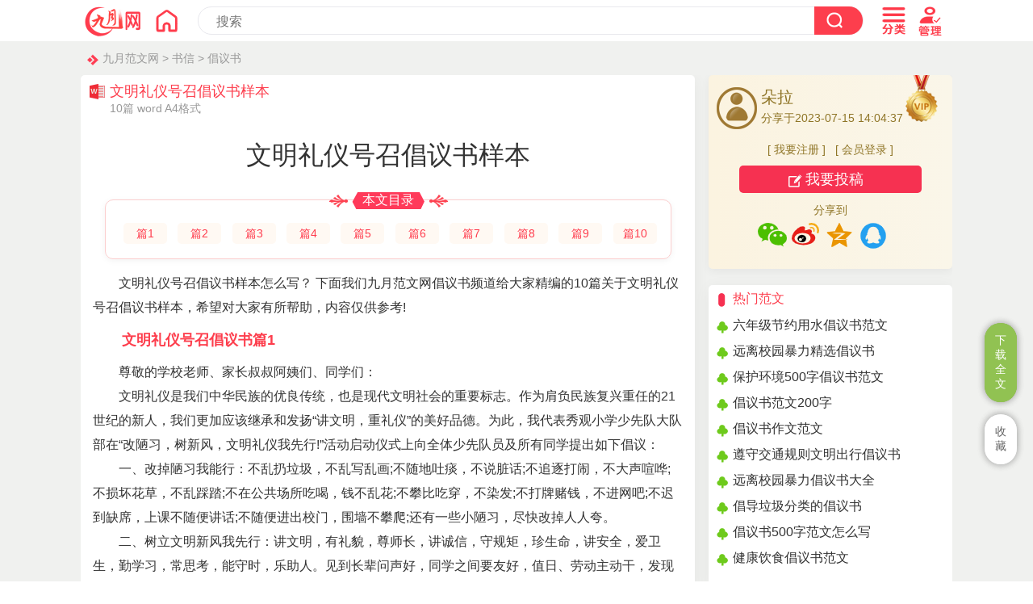

--- FILE ---
content_type: text/html
request_url: https://www.chinesejy.com/changyishu/113673.html
body_size: 26361
content:
<!doctype html>
<html>
<head>
<meta charset="utf-8">
<title>文明礼仪号召倡议书样本（10篇）</title>
<meta name="keywords" content="文明礼仪号召倡议书样本">
<meta name="description" content="文明礼仪号召倡议书样本怎么写？尊敬的学校老师、家长叔叔阿姨们、同学们：文明礼仪是我们中华民族的优良传统，也是现代文明社会的重要标志。">
<meta name="mobile-agent" content="format=html5;url=https://www.chinesejy.com/changyishu/113673.html">
<meta name="mobile-agent" content="format=wml;url=https://www.chinesejy.com/changyishu/113673.html">
<meta name="mobile-agent" content="format=xhtml;url=https://www.chinesejy.com/changyishu/113673.html">
<meta name="viewport" content="width=device-width; initial-scale=1.0; maximum-scale=1.0; user-scalable=0;" />
<meta name="apple-mobile-web-app-capable" content="yes" />
<meta name="apple-mobile-web-app-status-bar-style" content="black" />
<meta http-equiv="Cache-Control" content="no-transform" />
<meta http-equiv="Cache-Control" content="no-siteapp" />
<link href="https://www.chinesejy.com/css/css.css" rel="stylesheet" type="text/css" />
<script  type="text/javascript"  src="https://www.chinesejy.com/images/main.js"></script>
</head>
<body id="zuowen">
<!-- 头部 -->
<div id="header-bg" name="header-bg" ><script type="text/javascript">s("infotop");</script></div>
<div id="content">
<div class="crumbs"><a href="https://www.chinesejy.com">九月范文网</a> > <a href="https://www.chinesejy.com/shuxin/">书信</a> > <a href="https://www.chinesejy.com/changyishu/">倡议书</a></div>
<div class="content-article">
<div class="article-main">
<div class="article-left ">
<div class="article-biaoti">
<div class="article-biaoti-left"><b>文明礼仪号召倡议书样本</b><span>10篇 word A4格式</span></div>
</div>
<div class="content pos0" id="conform">
<h1 class="article-h1" id="article-title">文明礼仪号召倡议书样本</h1>
<div id="mulu"><div id="mulubt"><span>本文目录</span></div><div id="mululiebiao">
<li><a href="#xiaobiaoti1">篇1</a></li><li><a href="#xiaobiaoti2">篇2</a></li><li><a href="#xiaobiaoti3">篇3</a></li><li><a href="#xiaobiaoti4">篇4</a></li><li><a href="#xiaobiaoti5">篇5</a></li>
<li><a href="#xiaobiaoti6">篇6</a></li><li><a href="#xiaobiaoti7">篇7</a></li><li><a href="#xiaobiaoti8">篇8</a></li><li><a href="#xiaobiaoti9">篇9</a></li><li><a href="#xiaobiaoti10">篇10</a></li>
</div></div><p>文明礼仪号召倡议书样本怎么写？ 下面我们九月范文网倡议书频道给大家精编的10篇关于文明礼仪号召倡议书样本，希望对大家有所帮助，内容仅供参考!</p><h2 id="xiaobiaoti1">文明礼仪号召倡议书篇1</h2>
<p>尊敬的学校老师、家长叔叔阿姨们、同学们：</p><p>文明礼仪是我们中华民族的优良传统，也是现代文明社会的重要标志。作为肩负民族复兴重任的21世纪的新人，我们更加应该继承和发扬“讲文明，重礼仪”的美好品德。为此，我代表秀观小学少先队大队部在“改陋习，树新风，文明礼仪我先行!”活动启动仪式上向全体少先队员及所有同学提出如下倡议：</p><p>一、改掉陋习我能行：不乱扔垃圾，不乱写乱画;不随地吐痰，不说脏话;不追逐打闹，不大声喧哗;不损坏花草，不乱踩踏;不在公共场所吃喝，钱不乱花;不攀比吃穿，不染发;不打牌赌钱，不进网吧;不迟到缺席，上课不随便讲话;不随便进出校门，围墙不攀爬;还有一些小陋习，尽快改掉人人夸。</p><p>二、树立文明新风我先行：讲文明，有礼貌，尊师长，讲诚信，守规矩，珍生命，讲安全，爱卫生，勤学习，常思考，能守时，乐助人。见到长辈问声好，同学之间要友好，值日、劳动主动干，发现垃圾我拣了，教室物品摆整齐，爱护花草和公物，同学不足我帮助，说话做事先思考，粗暴冲动惹烦恼，认真学习求进步，珍爱生命获幸福，文明春风拂全校。</p><p>亲爱的同学们，让我们从我做起，从身边的小事做起，积极投身到“改陋习，树新风，文明礼仪我先行”校园文明礼仪实践活动中来，把文明礼仪要求落实到自己的言行上，人人争做文明礼仪之星，大力倡导文明、健康的校园新风尚，共创干净、优美、文明的校园，让文明礼仪之花在我们美丽校园处处盛开!</p><h2 id="xiaobiaoti2">文明礼仪号召倡议书篇2</h2>
<p>亲爱的同学们：</p><p>言语行为是一个人整体素质的外在体现，文明礼貌是我们健康发展的前提，只有具备良好的文明素质，才能够担当起将来时代赋予我们的使命。同时，“学校发展我受益，我为学校作贡献”，需要我们每一位学生做出积极贡献。为提高我们自身的素质，促进学校学风建设，营造良好的校园环境氛围，学校向全校同学发出如下倡议：</p><p>1、遵守作息时间，按时上课自习，不迟到早退;</p><p>2、严格考勤制度，有事提前请假，不无故缺勤;</p><p>3、友爱同学朋友，待人礼让和善，不打架斗殴;</p><p>4、发扬诚信品质，严肃考风考纪，不考试作弊;</p><p>5、交往举止得体，营造校园文明，不过于亲昵;</p><p>6、学会自尊自重，衣着朴素大方，不奇装异服;</p><p>7、保护公共设施，爱护花草树木，不污损破坏;</p><p>8、坚持勤俭朴素，节约用水用电，不浪费资源;</p><p>9、弘扬治学精神，共建和谐校园，不损害学校声誉!</p><p>播种行为，收获习惯;播种习惯，收获性格;播种性格，收获命运。亲爱的同学们，让我们携手努力，争当文明先锋。让文明不再是内在纯粹的理念，而是个人的自觉言行!让文明不再是外在强加的.约束，而是内化的集体自律!让我们共同努力，为学校获得优秀成绩作出应有的贡献。</p><h2 id="xiaobiaoti3">文明礼仪号召倡议书篇3</h2>
<p>尊敬的领导、老师，亲爱的同学们：</p><p>大家好!</p><p>礼仪是中华民族的传统美德，从古至今源远流长，伟大的中华民族，有着上下502019年的文明史，曾创造出许许多多令人瞩目的文明成果，随着社会交往的日益扩大，真诚得体、富有魅力的交往礼仪已成为扩大交流，增进友谊，加强合作，促进发展的重要手段。因此，我们更应该继承和发展“讲文明，重礼仪”的美好品德。</p><p>然而，在我们美好的校园里，常常有不尽人意的&#39;地方，损坏公物，乱扔垃圾，随地吐痰，出口成脏，着装怪异，烫染头发，蓄留长指甲，男生留长发等等不文明的行为屡禁难止。这些不文明的现象往小处说是使个人形象素质失色，往大处说是给班级学校抹黑，使我国国民形象黯然无光，这些被同学们忽视的手上、身上、行为上的细节，正侵蚀着中国几千年来的文明辉煌，难道同学们就甘心让“文明礼仪古国”的雅称在我们这一代流失吗?</p><p>今天，在“共青团员示范岗”和“文明礼仪监督岗”成立暨文明礼仪普及活动的启动仪式上，我代表校学生会、团委向全体同学发出“做好文明每一天，将文明礼仪进行到底”的倡议。</p><p>1、同学相处，请将宽容友爱进行到底。</p><p>2、着装打扮，请将朴素大方进行到底。</p><p>3、言行举止，请将文明谦让进行到底。</p><p>4、师生见面，请将礼貌微笑进行到底。</p><p>5、学生干部，请将奉献责任进行到底。</p><p>6、安全礼仪，请将礼让右行进行到底。</p><p>播种文明，收获习惯，播种习惯，收获性格，播种性格，收获命运。亲爱的同学们，让我们自觉接受学校文明礼仪岗和共青团示范岗的监督，让我们从现在做起，提高自己的文明修养，培养自己的素质情操。一起学习文明礼仪，践行文明礼仪，倡导文明礼仪，将文明礼仪进行到底，让美丽的校园洋溢文明礼仪之风。</p><p>谢谢大家!</p><h2 id="xiaobiaoti4">文明礼仪号召倡议书篇4</h2>
<p>亲爱的同学们：</p><p>中国是个历史悠久的文明古国，素有“礼仪之邦”的美誉。在五千多年的历史长河里，中华民族孕育了举世瞩目的文明成果，对世界文明的发展起着举足轻重的作用。文明礼仪是我们学习、生活的根基，是我们健康成长的臂膀。没有了文明，就没有了基本的道德底线，即使拥有了丰富的科学文化知识，那对人、对社会又有何用?千学万学学做真人，说的是应先学会做人，学做文明人，真正做到“爱国守法，明礼诚信，团结友善，勤俭自强，敬业奉献”。为使同学们积极学习、宣传、参与到“文明礼仪”主题实践活动中，特向全体同学发出以下倡议：</p><p>一、语言文明，举止得体，告别污言__语，使用文明礼貌用语;</p><p>二、尊敬师长，孝敬长辈，团结同学，事事能谦让，处处讲诚信;</p><p>三、关心爱护每一位同学，同学之间不起绰号，对有困难的同学在生活、学习上给予热心的支持和帮助;</p><p>四、勤劳俭朴，不铺张浪费，不吃零食，节约用水用电;</p><p>五、遵守并维护公共秩序，待人接物讲礼仪;</p><p>六、晚自习在室内文明学习，不窜班交谈，不大声喧哗;</p><p>七、注意公共卫生，不随地吐痰，不乱扔垃圾，不践踏草坪;</p><p>八、文明上网，遵守网络文明公约，讲究上网道德，合理科学利用网络资源;</p><p>九、爱护公共设施，不损坏公物，不在课桌上刻字画画;</p><p>十、保护环境，呵护生态，亲近自然，恪守生态道德，坚决不做污染环境、破坏生态的事;</p><p>十一、积极参加“文明礼仪伴”主题实践活动，崇尚科学，破除封建迷信，争做文明使者。</p><p>希望每一位同学积极行动起来，从我做起，从现在做起，在“文明礼仪”实践活动中，摒弃陈规陋习，崇尚科学文明，弘扬社会新风尚。愿文明礼仪之花开满社会的每个角落，伴随着我们一同健康成长。</p><h2 id="xiaobiaoti5">文明礼仪号召倡议书篇5</h2>
<p>尊敬的各位老师、亲爱的同学们：</p><p>我们学校可以说是文明卫生展示的一个窗口，因此，我们更要高度重视校园的文明卫生。走进我们可爱的学校，我们每个人都能感受到她的洁净和美丽，一株株绿树为我们提供新鲜的空气，一棵棵小草和一朵朵小花为我们装点校园。但近来我们也还是看到有的同学往地上乱丢果皮纸屑，破坏绿化。……</p><p>我们每个人都希望在一个清洁、舒适的环境中学习生活、健康地成长，而美丽的环境需要我们共同营造，文明的习惯靠我们平时一点一滴地养成。</p><p>优美的环境，让我们懂得珍惜，学会爱护;优美的环境，让我们知书达礼，更加文明;优美的环境，让我们学习进步，道德高尚;优美的环境让我们学会谦让，学会做人。在优美的校园环境中，我们沐浴着阳光,吸取着营养。我们满怀激情，畅想未来。</p><p>校园，是我们学习工作的重要场所。校园环境卫生的好坏直接影响到老师和同学们的工作、学习和生活，同时，校园环境卫生也是一个学校文明程度的重要标志，是学校对外形象好坏的直观影响因素。最近，我市正在推进“创文明城，做文明人”主题活动，目的都是为了提升城市的文明程度，实现创建全国文明城市目标。顺利通过将大大提升我市的综合形象，各项工作现已进入冲刺阶段，政府高度重视，要求个单位部门务必把卫生工作重点抓好。</p><p>在此，学校团委和政教向全体同学发出如下倡议：</p><p>一、注意公共卫生，杜绝随地吐痰，乱扔垃圾，随意践踏草坪，在墙上乱涂乱画等不文明现象。</p><p>二、就餐时要排队购餐，不大喊大叫，不浪费粮食，珍惜别人劳动成果，爱惜餐具。</p><p>三、在校在家讲文明语、不粗俗下流，谈吐斯文，礼貌大方，关心他人，尊敬师长。</p><p>四、树立爱校意识，以校为家，爱护公共设施，杜绝损坏公物，拒绝课桌文化。禁止在校服上乱写乱画。</p><p>五、以爱护教室环境为己任，自觉维护教室的清洁卫生，不在课桌、墙壁上涂鸦，不损坏教学设施，不将任何食物带入我们的课堂;希望每个学生都能做好学校的文明监督员。</p><p>六、认真做好值日工作，及时清理课室杂物、纸屑、灰尘。定期拖洗课室，走廊，楼梯地板。</p><p>七、以爱护校园环境为己任，自觉维护校园的清洁卫生，主动捡拾别人丢在地上的垃圾，养成“文明清洁”的良好习惯，共同创建一个美丽的校园。</p><p>八禁止在公共场所及教室、走廊内大声喧哗，靠右侧通行，见到老师有礼貌，驻足问好。</p><p>做起!同学们，老师们，让我们人人动手，从身边的小事做起，为创造一个现代化的、美好的学习生活和工作环境、更为我镇创建卫生文明镇而共同努力吧!</p><h2 id="xiaobiaoti6">文明礼仪号召倡议书篇6</h2>
<p>亲爱的同学们：</p><p>菁菁校园，学子圣地，碧树芳草，一花一木，靠我们全体学子共同呵护，才有其春意常在;灯火辉煌，莘莘学子，苦读不辍，优良学风，靠我们全体学子孜孜追求，才有其硕果累累;师生和睦，自尊自爱，孝敬父母，民族美德，靠我们全体学子言行相随，才使其蔚然成风。</p><p>针对目前校园的不文明现象，为了配合学生处、校团委以“举止文明、课堂文明、宿舍文明”为主题的“文明科大人”活动，我院及时召开了全院学生干部、党员动员大会。全院各班召开了以“告别陋习，养成好习惯，做文明科大人”为主题的班会，并重新组织学习了《鞍山科技大学学生手册》，特别是《鞍山科技大学学生校园行为准则》(试行)，在全院学生中开展对自己认为不文明的言行进行查摆活动。通过查摆同学们一致认为：直呼老师姓名;在校园里说脏话、骂人;破坏校内公共设施和设备;在教室等公共场所大声喧哗吵闹，影响他人;随意吐痰、乱扔果皮纸屑等杂物;在桌椅、图书和教室、宿舍墙壁上乱涂乱画;男女同学在公共场合勾肩搭背;浪费粮食;考试作弊……凡此种种，不仅有悖于大学生最基本的日常行为规范，影响了当代大学生的形象，也破坏了和谐优美的校园环境。校园是咱家，文明靠大家。让我们从自我做起，从身边做起，从今天做起，为安全美好校园的建设做出自己的一份贡献。为此，我们向全校同学发出如下倡议：</p><p>一、教室里专心学习，杜绝大声喧哗、打电话、吃东西等不文明现象的发生。</p><p>二、讲究诚信，以正确的心态对待考试，将考试舞弊行为驱逐出校园外。</p><p>三、注意公共卫生，不要随地吐痰、乱扔垃圾、随意践踏草坪，不吸烟、不酗酒。</p><p>四、科学上网，杜绝痴迷网络，合理利用时间，争做网络道德模范、文明使者、安全卫士。</p><p>五、尊敬师长，团结同学，互相帮助。</p><p>六、按时上课，不迟到、不早退、不旷课，保证上课纪律。</p><p>七、以校为家，爱护公共设施，不要损坏公物，拒绝课桌文化。</p><p>八、男女同学之间要自尊自爱，举止文明，言行得当，不在公共场合有过亲密的行为。</p><p>九、不随意张贴广告，乱摆宣传板，乱拉横幅。</p><p>十、排队就餐，提高效率，主动收拾餐具，创造良好的就餐环境。</p><p>十一、遵守公共规则，代步工具按要求摆放，维护正常的校园秩序。</p><p>亲爱的同学们，播下一粒种子，收获一片希望;播下一种行为，收获一种习惯;播下一种良好的习惯，收获人生一世的精彩!让我们从自我做起，从身边的小事做起，把道德规范落实到每一个人的言行上。让我们争做文明科大人，共建安全文明校园，展示当代大学学子风采!</p><h2 id="xiaobiaoti7">文明礼仪号召倡议书篇7</h2>
<p>工作人员:</p><p>“人无礼则不生，事无礼则不成，国无礼则不宁”，自人类有了社会生活，就开始有了礼。大家的礼仪礼貌，不仅是个人素质、修养的体现，也代表了中心的形象。目前中心正在创建文明单位，作为中心的一员，应该积极传承、大力弘扬中华民族的优良传统，自觉融入到创建文明单位的实践中，将其视作光荣的使命，化作实实在在的行动。在此，我们向全中心工作人员发出倡议:</p><p>一、争做学习文明礼仪的表率。带头学习文明礼仪知识，把学习文明礼仪知识作为精神文明建设和工作作风建设的重要组成部分，积极参与文明礼仪教育活动，全面掌握礼仪知识，自觉践行礼仪规范，不断提升文明素质，切实做到明礼仪、讲文明、守规范。</p><p>二、争做传播文明礼仪的表率。带头宣传文明礼仪知识，积极推动文明礼仪教育，自觉克服“门难进、脸难看、话难听、事难办”等作风顽症和不文明现象，积极以自己的模范言行影响周围群众和亲朋好友改变不文明的观念和行为。</p><p>三、争做践行文明礼仪的表率。带头遵守文明礼仪规范和社会公德、职业道德，自觉爱护公共环境和维护公共秩序，把加强文明礼仪修养作为一种责任，从日常工作和生活的每一个细节做起，时时处处注重仪表、仪容、仪态和礼节、礼貌，为进一步树立中心形象和创建文明单位，贡献力量。</p><p>全体工作人员积极争做讲文明礼仪的表率，是为创建文明单位，不断提升中心形象的重要举措。让我们积极行动起来，从自己做起，从现在做起，从身边每一件小事做起，自觉践行文明礼仪规范，人人争做讲文明礼仪的表率，努力为中心增光添彩，为中心创建文明单位添砖加瓦!</p><h2 id="xiaobiaoti8">文明礼仪号召倡议书篇8</h2>
<p>绿色，象征着生命、活力、青春、和平、环保。在文明飞速进步的今天，人类似乎已控制不住前进的步伐，一切改造的方式都超越了尺度：为了开垦新的耕地，一批又一批的树木倒下了。为了得到更多原材，一片又一片森林消失了。这些，离我们遥远吗?不!许多季暖冬的到来，沙尘暴频繁的侵袭，正是毁灭绿色的恶果!书上说远眺可以缓解视疲劳，可放眼望去，只有高楼林立，偶有几丝灰蒙蒙的绿夹杂其中;春到来已久，但少见树木抽支发芽的新绿;校园中，树丛中那抹绿五彩斑斓——它们的下面盖满了各种垃圾;炎夏，某有人不希望能在斑驳的青阴下漫步，可那许清凉太难寻觅。绿色，真的离我们越来越远了。</p><p>面对现状，我们能够做些什么?</p><p>的确，我们的力量过于渺小，无法阻止大片森林被砍伐，但我们可以用自己的方式维护日渐稀少的绿意：不攀折花木、不使用一次性木筷、不互赠贺卡。一个人的力量还太渺小，一个人的影响还太微弱，但若大家都行动起来，就能保护一片绿色，增添一片绿色。</p><p>自然是多彩的，但惟绿色才是生命的象征。绿色是人类的摇篮和文明的襁褓，保护环境是每个学生义不容辞的责任!</p><p>同学们，让我们行动起来，撒一滴汗、献一份心，从身边的小事做起，致力于保护我们本已伤痕累累的地球家园，把绿色还给大地!</p><h2 id="xiaobiaoti9">文明礼仪号召倡议书篇9</h2>
<p>亲爱的同学们：</p><p>20__年是建设全国文明城市的总评之年、决胜之年，作为一名在校的小学生，我们要积极行动起来，为建设文明城市出一份力，为美丽的福州增一份彩。我国自古以来就是“礼仪之邦”，讲文明、重礼貌是我们中华民族世代相传的传统美德。作为小学生的我们应该认真学习《小学生日常行为规范》，树立现代文明意识，争做文明学生，在此我郑重向全体同学发出如下倡议：</p><p>一、在校园里，我们是文明的学生。</p><p>我们能做到：师生见面点头问好，师长见面鞠躬行礼。</p><p>处处使用文明礼貌用语十个字：“您好、请、对不起、谢谢、再见”。课间不追逐，不打闹，上下楼道靠右行。</p><p>不说脏话，不喧哗，轻声细语讲文明。</p><p>二、在家庭中，我们是文明的孩子。</p><p>我们能做到：尊老爱幼，勤俭节约。</p><p>节约每一度电，每一滴水，每一张纸，每一粒米。</p><p>三、在社会上，我们就是文明的使者。</p><p>遵守社会公德的模范小公民。我们能做到：遵守公共秩序，爱护公共财物。</p><p>公共场所靠右行，文明有序;公交车上主动谦让，有礼貌;过马路左右看，不乱闯。</p><p>同学们，我们是祖国的花朵和希望，让我们从自身做起，从现在做起，抵制不良信息、告别不文明行为，好好学习，天天向上，为将来能肩负起建设祖国的重任，时刻准备着!</p><h2 id="xiaobiaoti10">文明礼仪号召倡议书篇10</h2>
<p>亲爱的同学们：</p><p>我们伟大的中华民族有着上下五千年的文明史，自古以来就是礼仪之邦，礼仪是中华民族的传统美德。作为肩负着民族复兴重任的21世纪新人，我们更加应该继承和发扬“讲文明、重礼仪”的美好品德。不学礼，无以立。现在我们国家正在开展轰轰烈烈的文明城市、卫生城市创建活动，作为一名中国人，我们也应响应国家的号召，为创建美好家园贡献自己微薄之力。本周我们还将迎来省地理优质课大赛，作为大赛的主会场，我们更应该严格要求自己，见到来宾、老师主问好，注意自己的言行举止，服饰，向大家展示我们开发区高级中学同学们较高的素质水平。为了进一步提高我们自身的修养，塑造我们健全的人格，营造一个和谐的校园，在此，我代表文明监督岗全体同学向大家郑重发出倡议：</p><p>一、争做文明礼仪的学习者。学习礼仪有助于提高自身修养，有助于美化生活，有助于改善人际关系，有助于净化社会风气。我们要认真学习礼仪知识，革除顽症陋习，遵守社会交往中的礼仪规范和社会行为准则，养成文明礼仪的好习惯。</p><p>二、争做文明礼仪的倡导者。弘扬传统美德，积极传播礼仪知识，不断增强文明礼仪意识，倡导健康文明的生活方式。让文明礼仪进学校、进班级、进宿舍、进家庭，让文明行事成为一种良好的生活习惯。</p><p>三、争做文明礼仪活动的实践者。文明礼仪重在实践，我们要积极倡导社会公德。努力做到不随地吐痰、不乱扔垃圾、不插队、不乱贴乱画、不说脏话粗话。微笑对人、举止优雅、宽容待人、关爱他人。每一位开高人，请告诉自己：从我做起，从此刻做起，从身边的小事做起！</p><p>让我们一起行动吧！争当文明礼仪的先行者、实践者！我们要以主人翁的责任感和荣誉感，为使开发区高级中学成为文明之花遍地盛开的和谐校园及环境优雅的学习乐土，贡献自己的一份绵薄之力！</p>
<h2 class="xg-h2"><a href="https://www.chinesejy.com/changyishu/94956.html" >最新节约用水倡议书500字</a></h2>
<p>亲爱的同学们：</p><p>水，是生命的源泉，是人类社会发展的基本物质条件。有了水，我们的星球才有了蔚蓝;有了水，世界才有了盎然的生机。我国是一个水资源短缺的国家，在600多座城市中，约有一半缺水，且近年来有愈演愈烈之势，每年因缺水造成经济损失达100多亿元，水资源短缺已成为人类社会面临的重大危机。就拿我省来说，云南已持续三年大旱，情况十分严重，至2月20日，已有15州市逾315万人现饮水困难，254条中小河流断流、390座小型水库干涸，822余亩在田(地)农作物受旱。昆明市旱情严重，城市供水十分紧张和困难，为保障城市供水，部分小区已经采取“保高峰时段供水”。</p><p>在建设节约型社会、倡导“低碳、绿色、环保”的进程中，越来越多的人从日常生活、消费细节做起，减少资源消耗以及碳排放量等方面贡献自己的力量。为了进一步增强节水意识，以实际行动创建“节水型”高校，为学校的发展再作新贡献，特此向全体同学发出倡议：</p><p>1、树立爱水意识。我们要充分认识爱水护水的重要意义，处处珍惜水、爱护水、节约水，自觉树立节约用水光荣、浪费用水可耻的观念。</p><p>2、养成节水习惯。洗衣物时可先用脸盆接水，不在水龙头下直接冲洗。放热水时，先用桶接冷水。用水时，将水龙头调至最小。可再利用的水资源，预先用容器留存。</p><p>3、开展节水活动。当看到水龙头开着时，要主动关掉;当发现供水设施发生损坏时，应及时告知学校有关部门;当遇到人为浪费水资源的行为时，应及时制止并向学校有关部门反映，敢于同不良用水行为作斗争。</p><p>同学们，让我们行动起来吧，让节约用水不仅仅是一句干枯的口号，用我们的举手之劳，换来一方净土、一片蓝天，让节约用水的绿怀填满我们的心房!</p><p>勤俭节约是美德!节约用水，从我做起!</p><p>倡议人：_</p><p>20__年__月__日</p><h2 class="xg-h2"><a href="https://www.chinesejy.com/changyishu/94957.html" >最新版节约用水倡议书</a></h2>
<p>尊敬的校长，同学们：</p><p>你们好! 我发现，最近我们学校有很多同学在浪费水。一些儿同学用水毫无节制，甚至有的同学经常用水来打水仗</p><p>水对我们很重要，如果没有水就没有生命，一切生命活动都是起源于水的，人体内的水分，大约占到体重的65%。其中，脑髓含水75%，血液含水83%，肌肉含水76%，连坚硬的骨骼里也含水22%哩!没有水，食物中的养料不能被吸收，废物不能排出体外，药物不能到达起作用的部位。惟有食物，人可以话较长时间(有人估计为两个月)，如果连水也没有了，顶多能活一周左右。所以我们要节约用水。</p><p>针对这些浪为水的现象，对此我提出建议：</p><p>1.学校可以派出一些儿小卫士在厕所旁观察，有没有个别同学在浪费水，然后扣除班分。</p><p>2.学校可以请一些儿专家，告诉同学们节约用水的重要性。</p><p>3.可以在班上开展一次班队会，说一说身边有哪些儿人在浪费水。</p><p>4.如果看到同学在浪费水可以及时提醒。</p><p>5.可以在洗手台上贴一张有关节约用水的告示。</p><p>6.学校还可以在每个星期一的时候，公布拿个班最节约用水，可以被评为“节约用水”流动红旗或者可以发奖状鼓励。</p><h2 class="xg-h2"><a href="https://www.chinesejy.com/changyishu/94972.html" >关于节约用水倡议书怎么写</a></h2>
<p>尊敬的老师们，亲爱的同学们：</p><p>大家好!</p><p>我国人均水资源拥有量仅为世界平均水平的1/4，属于水资源紧缺的国家。目前全国2/3的大中城市面临缺水。在中国的北方，尤其是西北水资源奇缺，沙漠化、半沙漠化的趋势越来越明显，水危机已经严重制约了人类的可持续发展。__市虽有泉城之誉，但也属水资源紧缺的城市之一，水资源不足始终困绕着美丽的泉城，节水保泉无时不牵动着每一个人的心。我国于__年_月颁布新水法，明确规定“国家实行计划用水，厉行节约用水”。</p><p>为积极落实新水法，建设节约型校园，提高节水、保水意识，我们向全体教职员工和广大同学发出倡议：</p><p>1、充分认识节约用水的重要性和紧迫性，提高节水意识，大力宣传节约用水对国民经济建设及居民生活稳定的重要性，在全院形成“节约用水光荣，浪费用水可耻”的良好氛围。</p><p>2、树立正确的用水观念、科学的用水态度和合理的用水方式，从我做起，从现在做起，身体力行，勤俭节约，杜绝“跑、冒、漏、滴”等现象的发生。</p><p>3、用水时避免大开水龙头，减少水的流量，要使用脸盆洗脸、洗手。用完水后要及时拧紧水龙头，避免长流水现象。</p><p>4、节约淋浴用水，缩短淋浴时间。坚持使用节水设备，鼓励职工对节水技术、节水器具进行研究改进。对于用水量较大的绿化及生活用水提倡一水多用，分质使用，将水耗降至最低。</p><p>5、依靠科学提高对水资源的充分、反复的利用率。</p><p>6、遇到有浪费水资源现象，及时制止;发现水管有漏水现象，及时向有关部门反映。</p><p>倡议人：_</p><p>20__年__月__日</p><h2 class="xg-h2"><a href="https://www.chinesejy.com/changyishu/95584.html" >学校2023节约用水倡议书</a></h2>
<p>各位老师、各位同学：</p><p>学校最近开始举办环保活动，活动主题为“实施国家节水行动，让节水成为习惯”。为了唤起大家节约用水的意识，培养节约用水的好习惯，我校准备利用这一契机积极开展创建节水校园活动，全校师生积极行动起来，人人争当节约用水的宣传者、文明用水的倡导者、科学用水的践行者，在全校努力营造节约用水、科学用水的良好氛围。在此，我们向全校师生倡议：</p><p>一、充分认识节约用水的重要性和紧迫性，提高节水意识，积极宣传水情知识、传播节水理念、弘扬节水风尚、做节约用水的宣传员，在校园内形成“节约用水光荣，浪费用水可耻”的良好氛围。</p><p>二、树立正确的用水观念，科学的用水态度和合理的用水方式，从我做起，从现在做起，勤俭节约，杜绝漏水、滴水现象的发生，倡导节水光荣的校园新风尚。</p><p>三、用水时避免大开水龙头，减少水的流量，以够用为标准，用完水后要及时关上水龙头，避免长流水现象。</p><p>四、节约淋浴用水，缩短淋浴时间，搓洗时应及时关水。</p><p>五、正确使用学校供水设施，爱护学校财产，遇有浪费水资源现象，及时制止，发现供水设施损坏，及时向维修人员或值班老师报修，以避免不必要的浪费。</p><p>各位老师、各位同学，让我们积极行动起来，提高忧患意识、节水意识，携手同心，时时、处处、人人节约用水，积极开展节水活动，保护水资源，用实际行动来构建和谐温馨的生活家园，为学校的发展做出应有的贡献!</p><h2 class="xg-h2"><a href="https://www.chinesejy.com/changyishu/95585.html" >世界无烟日倡议书作文最新2023年</a></h2>
<p>尊敬的全院师生：</p><p>大家好!</p><p>今年5月31日是第X个世界无烟日。国家卫生和计划生育委员近日发布的《关于开展第X个世界无烟日的活动及相关控烟履约工作的通知》指出，今年世界无烟日的活动主题是“禁止烟草广告，促销和赞助”。</p><p>《细则》明确规定：室内公共场所禁止吸烟。为了您和他人健康、为树立和展现我校师生良好的精神面貌，养成良好文明的生活习惯，创造文明、洁净、优美的校园环境，我们向全校师生发出以下倡议：</p><p>1.自觉遵守公共场所禁止吸烟的规定，从自身做起，从现在做起。</p><p>2.增强自我控制能力，自觉抵制诱惑，提倡不吸烟，提倡互不敬烟。</p><p>3.在教学区、校园内等公共场所不吸烟，做戒烟先锋。</p><p>4.老师们带头戒烟，并力劝身边吸烟的同学戒烟。</p><p>5.禁止在教学区、寝室、走廊等校园公共场所吸烟。</p><p>6.如发现在禁止吸烟的场所内吸烟者，及时主动劝阻。</p><p>尊敬的老师 、同学们，请响应我们的倡议，支持我们的活动，为了你、我、他的健康，为了洁净、文明、优美和谐的校园环境，我们一起努力，远离烟草!</p><p>__科技工业职业技术学院院团委</p><p>20__年5月30日</p><h2 class="xg-h2"><a href="https://www.chinesejy.com/changyishu/95587.html" >禁止吸烟倡议书范例</a></h2>
<p>学校是一个健康场所，是我们健康成长的摇篮。为树立和展现我院师生良好的精神面貌，养成良好文明的生活习惯，创造文明、洁净、优美的校园环境。根据教育部《关于在全国各级各类学校禁烟有关事项的通知》的要求，我们倡议全体师生，摒弃吸烟这一不良行为习惯，追求一种健康、文明的生活方式。</p><p>无烟行动，从我做起，从身边做起，从现在做起，为了让大家拥有一个无烟、清洁、健康的学习，工作和生活环境，在此我们向全校师生发出如下倡议：</p><p>一、做文明学生。我承诺遵守教育部《关于在全国各级各类学校禁烟有关事项的通知》的要求，做到在校园内任何时间、任何地点不吸烟。</p><p>二、做文明公民。我践行和遵守公共场所禁止吸烟的规定，争做文明、健康、积极向上的公民。</p><p>三、做禁烟表率。从自身做起，自觉拒绝烟草，树立吸烟危害自己及他人健康的理念。远离烟草毒害，养成良好的健康卫生习惯和文明生活方式。</p><p>四、做禁烟践行者。积极帮助身边吸烟的同学戒烟，如果看到他人吸烟，为了自己和大家的健康，请对其进行友好的提醒和劝诫，共同携手创建无烟校园，营造健康、和谐的校园环境。</p><p>五、做禁烟宣传者。主动向亲友宣传吸烟的危害，劝说吸烟的人群少吸烟或不吸烟。使每一位师生都拥有一个健康的体魄，良好的习惯。</p><p>学校是文明建设的窗口，让我们立即行动起来，为中华民族的未来，拒绝烟草，珍爱生命，倡导文明，共创一个没有烟草危害的清新和谐校园，为构建和谐社会贡献力量。</p><p>老师们、同学们，让我们齐心协力——远离烟草，崇尚健康!</p><p>共青团日照职业技术学院委员会</p><h2 class="xg-h2"><a href="https://www.chinesejy.com/changyishu/95588.html" >节约用水倡议书通用</a></h2>
<p>五(5)班同学们：</p><p>长期以来，人们一直以为水是“取之不尽，用之不竭”的资源，其实水是有限的，而人类所用的淡盐水又是少之又少的。生活中，我经常看到水龙头没关紧，水池里的水都在白白地漏出来，为了节约用水，我提出以下几种节约方法：</p><p>1、掏米的水可以浇水、洗菜、冲马桶，实现了水的2次利用。</p><p>2、出门时，检查水龙头关紧了没有。</p><p>3、洗完手后，立刻关闭水龙头。</p><p>4、洗澡时，不要用缸浴，要用淋浴。</p><p>5、洗菜时，先洗干净的菜，再洗脏的菜。</p><p>6、洗脸的水可以冲厕所。</p><p>为了保护仅有的一点水，让我们行动起来，为保护水资源而做出贡献吧。</p><h2 class="xg-h2"><a href="https://www.chinesejy.com/changyishu/95590.html" >中小学光盘行动节约主题倡议书</a></h2>
<p>亲爱的老师们、同学们：</p><p>有关数据显示：中国人每年在餐桌上浪费的粮食价值高达20__亿元，被倒掉的食物相当于2亿多人一年的口粮。“舌尖上的浪费”触目惊心，令人痛心。目前，全国各地兴起了倡导将盘中餐吃光、喝净、带走的“光盘行动”。作为青年学生，我们应该带头在校园内开展此项行动，并号召全校师生文明就餐，加入到“光盘行动”中来。</p><p>我们倡议：树立节约光荣、浪费可耻的思想观念，做“光盘行动”的发起者。牢记勤俭节约，改变铺张浪费的饮食习惯，反对过度消费。</p><p>我们倡议：弘扬文明之风，传播节俭之种，做“光盘行动”的推广者。通过短信、微博等传统或网络媒介宣传“光盘行动”，让更多的人了解“光盘行动”、踊跃加入“光盘行动”，让节俭之风吹遍__省乃至全国的高校校园。</p><p>我们倡议：从自身做起，从细节做起，做“光盘行动”的实践者。争做“光盘”达人，适当点餐，拒绝攀比，以“光盘”为荣，以“剩餐”为耻，实在吃不了的，也要“兜着走”。</p><p>“光盘”不仅仅是一句口号，也是一种厉行节约、倡导珍惜的生活态度;“光盘”不仅仅是形式，也是一种保护资源、健康时尚的生活习惯。让我们从今天起，文明就餐，珍惜粮食，爱护资源，做一个光荣的“光盘一族”吧!</p><h2 class="xg-h2"><a href="https://www.chinesejy.com/changyishu/95591.html" >争做巾帼好网民主题倡议书</a></h2>
<p>世界因互联网而精彩，生活因互联网而丰富。生活在人人、时时、处处在线的当代社会，我们都怀有同样的希望，让网络世界充满温暖，洋溢大爱，没有谣言、抱怨、诋毁和污秽，满满向上、向善正能量。营造清朗网络空间、建设健康网络环境，需要包括每一位女网民在内的全体网民的共同参与。在此，我们向全国亿万女网民发出倡议：</p><p>网络安全靠大家。开放的网络空间，安全在首位，绷紧安全之弦，学习网络安全课程，get各种知识，养成安全上网好习惯。</p><p>网络文明在身边。文明靠修养，文明在细节。文明从我做起，慎重转发、客观评论、真实点赞，传递阳光正能量。</p><p>网络法治有屏障。主动学法懂法，自觉守法用法，讲诚信、守秩序，发现搬弄是非、颠倒黑白、造谣生事、违法犯罪等行为，积极举报，用法治屏障筑牢防线。</p><p>网络防护有能力。不进可疑网站，不装可疑程序，不转有害信息，不漏个人密码……理性用网，掌握必备的网络防护技能。</p><p>姐妹们、朋友们：请手牵手，教会孩子安全、文明上网;请睁大眼，主动发现举报有害信息;请点个赞，传播凝聚网络正能量。爱护网络生态，就是爱护我们自己，就是呵护我们的孩子和家庭。姐妹们携手共筑，清朗网络空间，争做巾帼好网民，有你有我有大家!</p><h2 class="xg-h2"><a href="https://www.chinesejy.com/changyishu/95593.html" >节约用电倡议书简短</a></h2>
<p>亲爱的家长朋友、孩子们：</p><p>你们好！</p><p>为践行绿色发展理念，坚定不移走绿色低碳循环发展之路，__县__镇小学校向各位家长、孩子们发出“节约用电”的倡议：</p><p>一、树立节约用电意识。</p><p>全面贯彻新发展理念，充分认识节约用电对促进经济社会绿色可持续发展的重要性，自觉树立节约用电观念，大力倡导绿色低碳生产生活方式，不断推进生态文明建设和美丽__建设。</p><p>二、强化节约用电责任。</p><p>节约用电，人人有责。各位家长、小朋友们要自觉肩负起节约用电责任，争当节约用电的示范者和推动者，争做节约用电的组织者和监督者；从自身做起，积极带头遵守节约用电规定，用实际行动带动和影响身边的人。</p><p>三、弘扬节约用电风尚。</p><p>要养成节约用电新理念、新习惯、新风尚。合理使用灯光照明，自然光线充足时不开灯，人员较少时少开灯，做到人走灯灭、杜绝长明灯现象；离开时随手关闭灯具、空调、饮水器、加热器、办公设备等仪器电源，减少待机耗电。</p><p>四、营造节约用电氛围。</p><p>家长们带头做好节电的表率，深入开展节约用电及节能知识宣传，树立“少开一盏灯，节约一度电”的节能观念，营造起以节电为荣的氛围。</p><p>一份倡议，一份承诺，一份责任。各位家长、小朋友们让我们积极行动起来，珍惜每一度电，助力绿色发展，为创建节约型校园、节约型社会做出自己积极的贡献！</p><p>倡议人：___</p><p>时间：____年__月__日</p></div>
<div id="pages" class="content-text-pages"></div>
<div class="shangyipian">
<dt><span>上一篇：</span><a href="https://www.chinesejy.com/changyishu/113613.html">倡议书优秀作文600字</a></dt>
<dt><span>下一篇：</span><a href="https://www.chinesejy.com/changyishu/113700.html">关于低碳环保的倡议书600字</a></dt>
</div></div>
<div class="article-right"><script type="text/javascript">s("contentright");</script>
<div class="right-login">
<div class="right-login-main">
<div class="right-huiyuan"><span>朵拉</span><br>分享于2023-07-15 14:04:37</div>
<div class="right-tougao"><script type="text/javascript">s("rightlogin");</script></div></div></div>

<div class="content-related"><dt class="content-xiangguan">热门范文</dt>
<ul><li><a href="https://www.chinesejy.com/changyishu/95862.html" >六年级节约用水倡议书范文</a></li>
<li><a href="https://www.chinesejy.com/changyishu/95740.html" >远离校园暴力精选倡议书</a></li>
<li><a href="https://www.chinesejy.com/changyishu/121563.html" >保护环境500字倡议书范文</a></li>
<li><a href="https://www.chinesejy.com/changyishu/107151.html" >倡议书范文200字</a></li>
<li><a href="https://www.chinesejy.com/changyishu/115643.html" >倡议书作文范文</a></li>
<li><a href="https://www.chinesejy.com/changyishu/105395.html" >遵守交通规则文明出行倡议书</a></li>
<li><a href="https://www.chinesejy.com/changyishu/95744.html" >远离校园暴力倡议书大全</a></li>
<li><a href="https://www.chinesejy.com/changyishu/109865.html" >倡导垃圾分类的倡议书</a></li>
<li><a href="https://www.chinesejy.com/changyishu/107135.html" >倡议书500字范文怎么写</a></li>
<li><a href="https://www.chinesejy.com/changyishu/106177.html" >健康饮食倡议书范文</a></li>
</ul></div></div></div></div>
<div class="article-hits"><span id="hits"></span></div>
<div class="floatright"><a onclick='dlink();return false;' href='javascript:void(0)' class='floatxz'><span>下载全文</span></a>
<a href='javascript:;' onClick="add_favorite('文明礼仪号召倡议书样本');" class='floatsc'><span id='favorite'>收藏</span></a>
<a href="#header-bg" target="_self"  class='floatfh' style="display: none;"><span>返回顶部</span></a></div>
<script type="text/javascript">s("floatright");</script></div></div>
<!-- 底部 -->
<div class="footer">
<p class="footer-main">
<a href="/" >网站首页</a>| <a href="/sitemap.html" >网站地图</a>
 |  <a href="https://www.chinesejy.com/aboutus/" rel="Nofollow" >关于我们</a>
 |  <a href="https://www.chinesejy.com/contactus/" rel="Nofollow" >联系方式</a>
 |  <a href="https://www.chinesejy.com/copyright/" rel="Nofollow" >版权声明</a>
 |  <a href="https://www.chinesejy.com/tousu/" rel="Nofollow" >投诉建议</a>
 <br /> <strong><a href="https://www.chinesejy.com" >九月范文网</a></strong></p>
</div>
<script>
var dm="content";var dc="down";var da_k="394fiKEOwjEtjV_z6kv07lIZf3qLn4x1s3ecD9DYoPyLuL1dUyH8K6cpPuRMixz77qGCEx0Il7SfoUXbFX8ld_Gqf8RzZ4CczGg5Wk3lIT1ZtvtB4Tka6tur0ujrMYnjONmahkRusT7zgEEow-KS7KsTuLO2rNM";var durl="/down.php?m=" + dm + "&c=" + dc + "&a_k=" + da_k ;var did="113673";var dmodelid="1";var dop="count";var dapi="api.php";var djs="/" + dapi + "?op=" + dop + "&id=" + did + "&modelid=" + dmodelid ;var time="0.1";var can_show=true;
function dlink(){top.location.replace(durl);return false;}//down
var js = document.createElement("script");js.src = djs;document.body.appendChild(js);//count
$(function(){ $(window).scroll(function(){if($(this).scrollTop() > 500){$(".floatfh").fadeIn();}else{	$(".floatfh").fadeOut();}});});	//gotop
function add_favorite(title) {$.getJSON("/" + dapi +"?op=add_favorite&title="+encodeURIComponent(title)+"&url="+encodeURIComponent(location.href)+"&callback=?", function(data){if(data.status==1)	{$("#favorite").html('收藏成功');} else {xiandenglu.style.display="block"	}});var add_title='收藏s成功';}//add favorite
var downurl="?m=" + dm + "&c=" + dc + "&a_k=" + da_k ;
var jiage= 9.8;
var id= 113673;
var catid=69;
var yuanjia = 29 ;		 
</script><script type="text/javascript">s("infofooter");</script>
</body>
</html>
